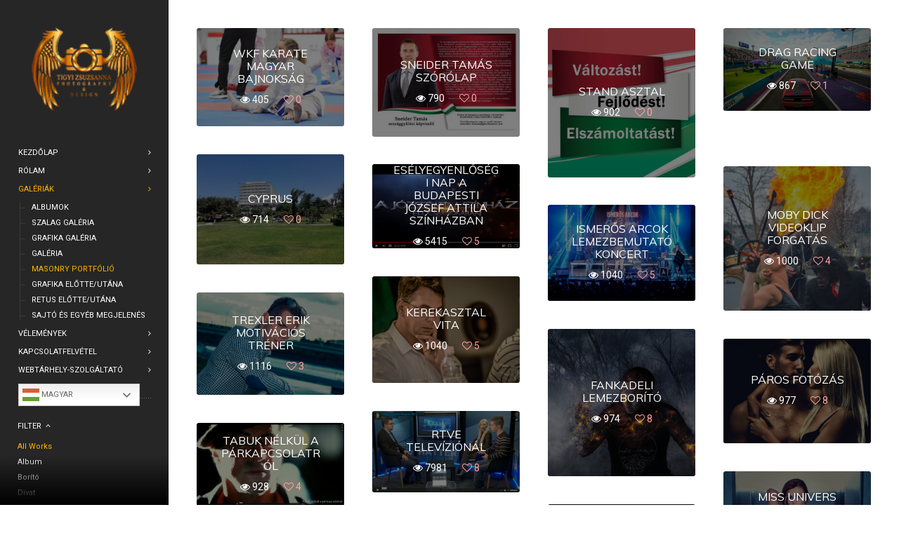

--- FILE ---
content_type: text/html; charset=UTF-8
request_url: https://tzsphotography.com/portfolio-masonry/
body_size: 68594
content:
	
	
<!DOCTYPE html>
<html lang="hu" class="fullscreen">
<head>
    <meta http-equiv="Content-Type" content="text/html; charset=UTF-8">
    <meta name="viewport" content="width=device-width, initial-scale=1, maximum-scale=1">    <link rel="shortcut icon" href="https://tzsphotography.com/wp-content/uploads/2018/02/Untitled-1-1.png" type="image/x-icon">
    <link rel="apple-touch-icon" href="https://tzsphotography.com/wp-content/uploads/2018/02/Phone_57-1.png">
    <link rel="apple-touch-icon" sizes="72x72" href="https://tzsphotography.com/wp-content/uploads/2018/02/Pad_72-1.png">
    <link rel="apple-touch-icon" sizes="114x114" href="https://tzsphotography.com/wp-content/uploads/2018/02/Phone_114-1.png">
    <title>Tigyi Zsuzsanna Photography &amp; Design &raquo; Portfolio Masonry</title>
    <link rel="pingback" href="https://tzsphotography.com/xmlrpc.php">
    <script type="text/javascript">
        var gt3_ajaxurl = "https://tzsphotography.com/wp-admin/admin-ajax.php";
    </script>
    <meta name='robots' content='max-image-preview:large' />
<link rel='dns-prefetch' href='//fonts.googleapis.com' />
<link rel="alternate" type="application/rss+xml" title="Tigyi Zsuzsanna Photography &amp; Design &raquo; hírcsatorna" href="https://tzsphotography.com/feed/" />
<link rel="alternate" type="application/rss+xml" title="Tigyi Zsuzsanna Photography &amp; Design &raquo; hozzászólás hírcsatorna" href="https://tzsphotography.com/comments/feed/" />
<link rel="alternate" type="application/rss+xml" title="Tigyi Zsuzsanna Photography &amp; Design &raquo; Portfolio Masonry hozzászólás hírcsatorna" href="https://tzsphotography.com/portfolio-masonry/feed/" />
<link rel="alternate" title="oEmbed (JSON)" type="application/json+oembed" href="https://tzsphotography.com/wp-json/oembed/1.0/embed?url=https%3A%2F%2Ftzsphotography.com%2Fportfolio-masonry%2F" />
<link rel="alternate" title="oEmbed (XML)" type="text/xml+oembed" href="https://tzsphotography.com/wp-json/oembed/1.0/embed?url=https%3A%2F%2Ftzsphotography.com%2Fportfolio-masonry%2F&#038;format=xml" />
<style id='wp-img-auto-sizes-contain-inline-css' type='text/css'>
img:is([sizes=auto i],[sizes^="auto," i]){contain-intrinsic-size:3000px 1500px}
/*# sourceURL=wp-img-auto-sizes-contain-inline-css */
</style>
<style id='wp-emoji-styles-inline-css' type='text/css'>

	img.wp-smiley, img.emoji {
		display: inline !important;
		border: none !important;
		box-shadow: none !important;
		height: 1em !important;
		width: 1em !important;
		margin: 0 0.07em !important;
		vertical-align: -0.1em !important;
		background: none !important;
		padding: 0 !important;
	}
/*# sourceURL=wp-emoji-styles-inline-css */
</style>
<style id='wp-block-library-inline-css' type='text/css'>
:root{--wp-block-synced-color:#7a00df;--wp-block-synced-color--rgb:122,0,223;--wp-bound-block-color:var(--wp-block-synced-color);--wp-editor-canvas-background:#ddd;--wp-admin-theme-color:#007cba;--wp-admin-theme-color--rgb:0,124,186;--wp-admin-theme-color-darker-10:#006ba1;--wp-admin-theme-color-darker-10--rgb:0,107,160.5;--wp-admin-theme-color-darker-20:#005a87;--wp-admin-theme-color-darker-20--rgb:0,90,135;--wp-admin-border-width-focus:2px}@media (min-resolution:192dpi){:root{--wp-admin-border-width-focus:1.5px}}.wp-element-button{cursor:pointer}:root .has-very-light-gray-background-color{background-color:#eee}:root .has-very-dark-gray-background-color{background-color:#313131}:root .has-very-light-gray-color{color:#eee}:root .has-very-dark-gray-color{color:#313131}:root .has-vivid-green-cyan-to-vivid-cyan-blue-gradient-background{background:linear-gradient(135deg,#00d084,#0693e3)}:root .has-purple-crush-gradient-background{background:linear-gradient(135deg,#34e2e4,#4721fb 50%,#ab1dfe)}:root .has-hazy-dawn-gradient-background{background:linear-gradient(135deg,#faaca8,#dad0ec)}:root .has-subdued-olive-gradient-background{background:linear-gradient(135deg,#fafae1,#67a671)}:root .has-atomic-cream-gradient-background{background:linear-gradient(135deg,#fdd79a,#004a59)}:root .has-nightshade-gradient-background{background:linear-gradient(135deg,#330968,#31cdcf)}:root .has-midnight-gradient-background{background:linear-gradient(135deg,#020381,#2874fc)}:root{--wp--preset--font-size--normal:16px;--wp--preset--font-size--huge:42px}.has-regular-font-size{font-size:1em}.has-larger-font-size{font-size:2.625em}.has-normal-font-size{font-size:var(--wp--preset--font-size--normal)}.has-huge-font-size{font-size:var(--wp--preset--font-size--huge)}.has-text-align-center{text-align:center}.has-text-align-left{text-align:left}.has-text-align-right{text-align:right}.has-fit-text{white-space:nowrap!important}#end-resizable-editor-section{display:none}.aligncenter{clear:both}.items-justified-left{justify-content:flex-start}.items-justified-center{justify-content:center}.items-justified-right{justify-content:flex-end}.items-justified-space-between{justify-content:space-between}.screen-reader-text{border:0;clip-path:inset(50%);height:1px;margin:-1px;overflow:hidden;padding:0;position:absolute;width:1px;word-wrap:normal!important}.screen-reader-text:focus{background-color:#ddd;clip-path:none;color:#444;display:block;font-size:1em;height:auto;left:5px;line-height:normal;padding:15px 23px 14px;text-decoration:none;top:5px;width:auto;z-index:100000}html :where(.has-border-color){border-style:solid}html :where([style*=border-top-color]){border-top-style:solid}html :where([style*=border-right-color]){border-right-style:solid}html :where([style*=border-bottom-color]){border-bottom-style:solid}html :where([style*=border-left-color]){border-left-style:solid}html :where([style*=border-width]){border-style:solid}html :where([style*=border-top-width]){border-top-style:solid}html :where([style*=border-right-width]){border-right-style:solid}html :where([style*=border-bottom-width]){border-bottom-style:solid}html :where([style*=border-left-width]){border-left-style:solid}html :where(img[class*=wp-image-]){height:auto;max-width:100%}:where(figure){margin:0 0 1em}html :where(.is-position-sticky){--wp-admin--admin-bar--position-offset:var(--wp-admin--admin-bar--height,0px)}@media screen and (max-width:600px){html :where(.is-position-sticky){--wp-admin--admin-bar--position-offset:0px}}

/*# sourceURL=wp-block-library-inline-css */
</style><style id='global-styles-inline-css' type='text/css'>
:root{--wp--preset--aspect-ratio--square: 1;--wp--preset--aspect-ratio--4-3: 4/3;--wp--preset--aspect-ratio--3-4: 3/4;--wp--preset--aspect-ratio--3-2: 3/2;--wp--preset--aspect-ratio--2-3: 2/3;--wp--preset--aspect-ratio--16-9: 16/9;--wp--preset--aspect-ratio--9-16: 9/16;--wp--preset--color--black: #000000;--wp--preset--color--cyan-bluish-gray: #abb8c3;--wp--preset--color--white: #ffffff;--wp--preset--color--pale-pink: #f78da7;--wp--preset--color--vivid-red: #cf2e2e;--wp--preset--color--luminous-vivid-orange: #ff6900;--wp--preset--color--luminous-vivid-amber: #fcb900;--wp--preset--color--light-green-cyan: #7bdcb5;--wp--preset--color--vivid-green-cyan: #00d084;--wp--preset--color--pale-cyan-blue: #8ed1fc;--wp--preset--color--vivid-cyan-blue: #0693e3;--wp--preset--color--vivid-purple: #9b51e0;--wp--preset--gradient--vivid-cyan-blue-to-vivid-purple: linear-gradient(135deg,rgb(6,147,227) 0%,rgb(155,81,224) 100%);--wp--preset--gradient--light-green-cyan-to-vivid-green-cyan: linear-gradient(135deg,rgb(122,220,180) 0%,rgb(0,208,130) 100%);--wp--preset--gradient--luminous-vivid-amber-to-luminous-vivid-orange: linear-gradient(135deg,rgb(252,185,0) 0%,rgb(255,105,0) 100%);--wp--preset--gradient--luminous-vivid-orange-to-vivid-red: linear-gradient(135deg,rgb(255,105,0) 0%,rgb(207,46,46) 100%);--wp--preset--gradient--very-light-gray-to-cyan-bluish-gray: linear-gradient(135deg,rgb(238,238,238) 0%,rgb(169,184,195) 100%);--wp--preset--gradient--cool-to-warm-spectrum: linear-gradient(135deg,rgb(74,234,220) 0%,rgb(151,120,209) 20%,rgb(207,42,186) 40%,rgb(238,44,130) 60%,rgb(251,105,98) 80%,rgb(254,248,76) 100%);--wp--preset--gradient--blush-light-purple: linear-gradient(135deg,rgb(255,206,236) 0%,rgb(152,150,240) 100%);--wp--preset--gradient--blush-bordeaux: linear-gradient(135deg,rgb(254,205,165) 0%,rgb(254,45,45) 50%,rgb(107,0,62) 100%);--wp--preset--gradient--luminous-dusk: linear-gradient(135deg,rgb(255,203,112) 0%,rgb(199,81,192) 50%,rgb(65,88,208) 100%);--wp--preset--gradient--pale-ocean: linear-gradient(135deg,rgb(255,245,203) 0%,rgb(182,227,212) 50%,rgb(51,167,181) 100%);--wp--preset--gradient--electric-grass: linear-gradient(135deg,rgb(202,248,128) 0%,rgb(113,206,126) 100%);--wp--preset--gradient--midnight: linear-gradient(135deg,rgb(2,3,129) 0%,rgb(40,116,252) 100%);--wp--preset--font-size--small: 13px;--wp--preset--font-size--medium: 20px;--wp--preset--font-size--large: 36px;--wp--preset--font-size--x-large: 42px;--wp--preset--spacing--20: 0.44rem;--wp--preset--spacing--30: 0.67rem;--wp--preset--spacing--40: 1rem;--wp--preset--spacing--50: 1.5rem;--wp--preset--spacing--60: 2.25rem;--wp--preset--spacing--70: 3.38rem;--wp--preset--spacing--80: 5.06rem;--wp--preset--shadow--natural: 6px 6px 9px rgba(0, 0, 0, 0.2);--wp--preset--shadow--deep: 12px 12px 50px rgba(0, 0, 0, 0.4);--wp--preset--shadow--sharp: 6px 6px 0px rgba(0, 0, 0, 0.2);--wp--preset--shadow--outlined: 6px 6px 0px -3px rgb(255, 255, 255), 6px 6px rgb(0, 0, 0);--wp--preset--shadow--crisp: 6px 6px 0px rgb(0, 0, 0);}:where(.is-layout-flex){gap: 0.5em;}:where(.is-layout-grid){gap: 0.5em;}body .is-layout-flex{display: flex;}.is-layout-flex{flex-wrap: wrap;align-items: center;}.is-layout-flex > :is(*, div){margin: 0;}body .is-layout-grid{display: grid;}.is-layout-grid > :is(*, div){margin: 0;}:where(.wp-block-columns.is-layout-flex){gap: 2em;}:where(.wp-block-columns.is-layout-grid){gap: 2em;}:where(.wp-block-post-template.is-layout-flex){gap: 1.25em;}:where(.wp-block-post-template.is-layout-grid){gap: 1.25em;}.has-black-color{color: var(--wp--preset--color--black) !important;}.has-cyan-bluish-gray-color{color: var(--wp--preset--color--cyan-bluish-gray) !important;}.has-white-color{color: var(--wp--preset--color--white) !important;}.has-pale-pink-color{color: var(--wp--preset--color--pale-pink) !important;}.has-vivid-red-color{color: var(--wp--preset--color--vivid-red) !important;}.has-luminous-vivid-orange-color{color: var(--wp--preset--color--luminous-vivid-orange) !important;}.has-luminous-vivid-amber-color{color: var(--wp--preset--color--luminous-vivid-amber) !important;}.has-light-green-cyan-color{color: var(--wp--preset--color--light-green-cyan) !important;}.has-vivid-green-cyan-color{color: var(--wp--preset--color--vivid-green-cyan) !important;}.has-pale-cyan-blue-color{color: var(--wp--preset--color--pale-cyan-blue) !important;}.has-vivid-cyan-blue-color{color: var(--wp--preset--color--vivid-cyan-blue) !important;}.has-vivid-purple-color{color: var(--wp--preset--color--vivid-purple) !important;}.has-black-background-color{background-color: var(--wp--preset--color--black) !important;}.has-cyan-bluish-gray-background-color{background-color: var(--wp--preset--color--cyan-bluish-gray) !important;}.has-white-background-color{background-color: var(--wp--preset--color--white) !important;}.has-pale-pink-background-color{background-color: var(--wp--preset--color--pale-pink) !important;}.has-vivid-red-background-color{background-color: var(--wp--preset--color--vivid-red) !important;}.has-luminous-vivid-orange-background-color{background-color: var(--wp--preset--color--luminous-vivid-orange) !important;}.has-luminous-vivid-amber-background-color{background-color: var(--wp--preset--color--luminous-vivid-amber) !important;}.has-light-green-cyan-background-color{background-color: var(--wp--preset--color--light-green-cyan) !important;}.has-vivid-green-cyan-background-color{background-color: var(--wp--preset--color--vivid-green-cyan) !important;}.has-pale-cyan-blue-background-color{background-color: var(--wp--preset--color--pale-cyan-blue) !important;}.has-vivid-cyan-blue-background-color{background-color: var(--wp--preset--color--vivid-cyan-blue) !important;}.has-vivid-purple-background-color{background-color: var(--wp--preset--color--vivid-purple) !important;}.has-black-border-color{border-color: var(--wp--preset--color--black) !important;}.has-cyan-bluish-gray-border-color{border-color: var(--wp--preset--color--cyan-bluish-gray) !important;}.has-white-border-color{border-color: var(--wp--preset--color--white) !important;}.has-pale-pink-border-color{border-color: var(--wp--preset--color--pale-pink) !important;}.has-vivid-red-border-color{border-color: var(--wp--preset--color--vivid-red) !important;}.has-luminous-vivid-orange-border-color{border-color: var(--wp--preset--color--luminous-vivid-orange) !important;}.has-luminous-vivid-amber-border-color{border-color: var(--wp--preset--color--luminous-vivid-amber) !important;}.has-light-green-cyan-border-color{border-color: var(--wp--preset--color--light-green-cyan) !important;}.has-vivid-green-cyan-border-color{border-color: var(--wp--preset--color--vivid-green-cyan) !important;}.has-pale-cyan-blue-border-color{border-color: var(--wp--preset--color--pale-cyan-blue) !important;}.has-vivid-cyan-blue-border-color{border-color: var(--wp--preset--color--vivid-cyan-blue) !important;}.has-vivid-purple-border-color{border-color: var(--wp--preset--color--vivid-purple) !important;}.has-vivid-cyan-blue-to-vivid-purple-gradient-background{background: var(--wp--preset--gradient--vivid-cyan-blue-to-vivid-purple) !important;}.has-light-green-cyan-to-vivid-green-cyan-gradient-background{background: var(--wp--preset--gradient--light-green-cyan-to-vivid-green-cyan) !important;}.has-luminous-vivid-amber-to-luminous-vivid-orange-gradient-background{background: var(--wp--preset--gradient--luminous-vivid-amber-to-luminous-vivid-orange) !important;}.has-luminous-vivid-orange-to-vivid-red-gradient-background{background: var(--wp--preset--gradient--luminous-vivid-orange-to-vivid-red) !important;}.has-very-light-gray-to-cyan-bluish-gray-gradient-background{background: var(--wp--preset--gradient--very-light-gray-to-cyan-bluish-gray) !important;}.has-cool-to-warm-spectrum-gradient-background{background: var(--wp--preset--gradient--cool-to-warm-spectrum) !important;}.has-blush-light-purple-gradient-background{background: var(--wp--preset--gradient--blush-light-purple) !important;}.has-blush-bordeaux-gradient-background{background: var(--wp--preset--gradient--blush-bordeaux) !important;}.has-luminous-dusk-gradient-background{background: var(--wp--preset--gradient--luminous-dusk) !important;}.has-pale-ocean-gradient-background{background: var(--wp--preset--gradient--pale-ocean) !important;}.has-electric-grass-gradient-background{background: var(--wp--preset--gradient--electric-grass) !important;}.has-midnight-gradient-background{background: var(--wp--preset--gradient--midnight) !important;}.has-small-font-size{font-size: var(--wp--preset--font-size--small) !important;}.has-medium-font-size{font-size: var(--wp--preset--font-size--medium) !important;}.has-large-font-size{font-size: var(--wp--preset--font-size--large) !important;}.has-x-large-font-size{font-size: var(--wp--preset--font-size--x-large) !important;}
/*# sourceURL=global-styles-inline-css */
</style>

<style id='classic-theme-styles-inline-css' type='text/css'>
/*! This file is auto-generated */
.wp-block-button__link{color:#fff;background-color:#32373c;border-radius:9999px;box-shadow:none;text-decoration:none;padding:calc(.667em + 2px) calc(1.333em + 2px);font-size:1.125em}.wp-block-file__button{background:#32373c;color:#fff;text-decoration:none}
/*# sourceURL=/wp-includes/css/classic-themes.min.css */
</style>
<link rel='stylesheet' id='owl-carousel-css' href='https://tzsphotography.com/wp-content/plugins/testimonial-slider-shortcode/css/owl.carousel.css?ver=81401e84090e79d3c384d0b1ced4aa2c' type='text/css' media='all' />
<link rel='stylesheet' id='testimonial-slider-shortcode-css' href='https://tzsphotography.com/wp-content/plugins/testimonial-slider-shortcode/css/testimonial-slider-shortcode.css?ver=81401e84090e79d3c384d0b1ced4aa2c' type='text/css' media='all' />
<link rel='stylesheet' id='gt3_default_style-css' href='https://tzsphotography.com/wp-content/themes/diamond/style.css?ver=81401e84090e79d3c384d0b1ced4aa2c' type='text/css' media='all' />
<link rel='stylesheet' id='gt3_theme-css' href='https://tzsphotography.com/wp-content/themes/diamond/css/theme.css?ver=81401e84090e79d3c384d0b1ced4aa2c' type='text/css' media='all' />
<link rel='stylesheet' id='gt3_responsive-css' href='https://tzsphotography.com/wp-content/themes/diamond/css/responsive.css?ver=81401e84090e79d3c384d0b1ced4aa2c' type='text/css' media='all' />
<link rel='stylesheet' id='gt3_custom-css' href='https://tzsphotography.com/wp-content/uploads/custom.css?ver=81401e84090e79d3c384d0b1ced4aa2c' type='text/css' media='all' />
<link rel='stylesheet' id='AllFonts-css' href='https://fonts.googleapis.com/css?family=Roboto%3A400%7CMuli%3A400%7CRoboto&#038;ver=81401e84090e79d3c384d0b1ced4aa2c' type='text/css' media='all' />
<script type="text/javascript" src="https://tzsphotography.com/wp-includes/js/jquery/jquery.min.js?ver=3.7.1" id="jquery-core-js"></script>
<script type="text/javascript" src="https://tzsphotography.com/wp-includes/js/jquery/jquery-migrate.min.js?ver=3.4.1" id="jquery-migrate-js"></script>
<link rel="https://api.w.org/" href="https://tzsphotography.com/wp-json/" /><link rel="alternate" title="JSON" type="application/json" href="https://tzsphotography.com/wp-json/wp/v2/pages/39" /><link rel="canonical" href="https://tzsphotography.com/portfolio-masonry/" />
<script>var diamond_var = true;</script><style type="text/css">.recentcomments a{display:inline !important;padding:0 !important;margin:0 !important;}</style></head>

<body data-rsssl=1 class="wp-singular page-template page-template-page-portfolio-masonry-block page-template-page-portfolio-masonry-block-php page page-id-39 wp-theme-diamond page_with_custom_background_image">
    <header class="main_header">
    	<div class="header_scroll">
            <div class="header_wrapper">
                <a href="https://tzsphotography.com/" class="logo"><img src="https://tzsphotography.com/wp-content/uploads/2018/02/webpkicsi-1.png" alt=""  width="190" height="90" class="logo_def"><img src="https://tzsphotography.com/wp-content/uploads/2018/02/webpjj-1.png" alt="" width="190" height="90" class="logo_retina"></a>
                <!-- WPML Code Start -->
                                <!-- WPML Code End -->
                <nav>
                    <div class="menu-main-menu-container"><ul id="menu-main-menu" class="menu"><li id="menu-item-2081" class="menu-item menu-item-type-post_type menu-item-object-page menu-item-home menu-item-2081 parent-menu-1"><a href="https://tzsphotography.com/"><span><i  class="menu-item menu-item-type-post_type menu-item-object-page menu-item-home menu-item-2081 parent-menu-1"></i>Kezdőlap</span></a></li>
<li id="menu-item-2096" class="menu-item menu-item-type-post_type menu-item-object-page menu-item-2096 parent-menu-2"><a href="https://tzsphotography.com/about/"><span><i  class="menu-item menu-item-type-post_type menu-item-object-page menu-item-2096 parent-menu-2"></i>Rólam</span></a></li>
<li id="menu-item-2133" class="menu-item menu-item-type-custom menu-item-object-custom current-menu-ancestor current-menu-parent menu-item-has-children menu-item-2133 parent-menu-3"><a href="http://#"><span><i  class="menu-item menu-item-type-custom menu-item-object-custom current-menu-ancestor current-menu-parent menu-item-has-children menu-item-2133 parent-menu-3"></i>Galériák</span></a>
<ul class="sub-menu">
	<li id="menu-item-2134" class="menu-item menu-item-type-post_type menu-item-object-page menu-item-2134"><a href="https://tzsphotography.com/albums/"><span><i  class="menu-item menu-item-type-post_type menu-item-object-page menu-item-2134"></i>Albumok</span></a></li>
	<li id="menu-item-2295" class="menu-item menu-item-type-post_type menu-item-object-page menu-item-2295"><a href="https://tzsphotography.com/gallery-ribbon/"><span><i  class="menu-item menu-item-type-post_type menu-item-object-page menu-item-2295"></i>Szalag Galéria</span></a></li>
	<li id="menu-item-2688" class="menu-item menu-item-type-post_type menu-item-object-page menu-item-2688"><a href="https://tzsphotography.com/ribbon-grafika-galeria/"><span><i  class="menu-item menu-item-type-post_type menu-item-object-page menu-item-2688"></i>Grafika Galéria</span></a></li>
	<li id="menu-item-2310" class="menu-item menu-item-type-post_type menu-item-object-page menu-item-2310"><a href="https://tzsphotography.com/gallery-masonry-with-margin/"><span><i  class="menu-item menu-item-type-post_type menu-item-object-page menu-item-2310"></i>Galéria</span></a></li>
	<li id="menu-item-2085" class="menu-item menu-item-type-post_type menu-item-object-page current-menu-item page_item page-item-39 current_page_item menu-item-2085"><a href="https://tzsphotography.com/portfolio-masonry/"><span><i  class="menu-item menu-item-type-post_type menu-item-object-page current-menu-item page_item page-item-39 current_page_item menu-item-2085"></i>Masonry Portfólió</span></a></li>
	<li id="menu-item-2928" class="menu-item menu-item-type-post_type menu-item-object-page menu-item-2928"><a href="https://tzsphotography.com/grafika/"><span><i  class="menu-item menu-item-type-post_type menu-item-object-page menu-item-2928"></i>Grafika Előtte/Utána</span></a></li>
	<li id="menu-item-2922" class="menu-item menu-item-type-post_type menu-item-object-page menu-item-2922"><a href="https://tzsphotography.com/retus/"><span><i  class="menu-item menu-item-type-post_type menu-item-object-page menu-item-2922"></i>Retus Előtte/Utána</span></a></li>
	<li id="menu-item-2716" class="menu-item menu-item-type-post_type menu-item-object-page menu-item-2716"><a href="https://tzsphotography.com/sajto-megjelenes/"><span><i  class="menu-item menu-item-type-post_type menu-item-object-page menu-item-2716"></i>Sajtó és egyéb megjelenés</span></a></li>
</ul>
</li>
<li id="menu-item-2509" class="menu-item menu-item-type-post_type menu-item-object-page menu-item-2509 parent-menu-4"><a href="https://tzsphotography.com/velemenyek/"><span><i  class="menu-item menu-item-type-post_type menu-item-object-page menu-item-2509 parent-menu-4"></i>Vélemények</span></a></li>
<li id="menu-item-2186" class="menu-item menu-item-type-post_type menu-item-object-page menu-item-2186 parent-menu-5"><a href="https://tzsphotography.com/contacts-fullscreen/"><span><i  class="menu-item menu-item-type-post_type menu-item-object-page menu-item-2186 parent-menu-5"></i>Kapcsolatfelvétel</span></a></li>
<li id="menu-item-4526" class="menu-item menu-item-type-post_type menu-item-object-page menu-item-4526 parent-menu-6"><a href="https://tzsphotography.com/4524-2/"><span><i  class="menu-item menu-item-type-post_type menu-item-object-page menu-item-4526 parent-menu-6"></i>Webtárhely-szolgáltató</span></a></li>
<li style="position:relative;" class="menu-item menu-item-gtranslate"><div style="position:absolute;white-space:nowrap;" id="gtranslate_menu_wrapper_88335"></div></li></ul></div>                </nav>
                                <div class="header_filter">                	
					<a href="javascript:void(0)>" class="filter_toggler">Filter</a><ul class="optionset" data-option-key="filter"><li class="selected"><a href="https://tzsphotography.com/portfolio-masonry/" class="show_all" data-option-value="*">All Works</a>
			</li><li ><a data-option-value=".album" href="https://tzsphotography.com/portfolio-masonry/?slug=album" title="View all post filed under ">Album</a><a href="https://tzsphotography.com/portfolio-masonry/" data-option-value="*" class="filter_close">&times;</a></li> <li ><a data-option-value=".borító" href="https://tzsphotography.com/portfolio-masonry/?slug=borito" title="View all post filed under ">Borító</a><a href="https://tzsphotography.com/portfolio-masonry/" data-option-value="*" class="filter_close">&times;</a></li> <li ><a data-option-value=".divat" href="https://tzsphotography.com/portfolio-masonry/?slug=divat2" title="View all post filed under ">Divat</a><a href="https://tzsphotography.com/portfolio-masonry/" data-option-value="*" class="filter_close">&times;</a></li> <li ><a data-option-value=".hirdetés" href="https://tzsphotography.com/portfolio-masonry/?slug=hirdetes2" title="View all post filed under ">Hirdetés</a><a href="https://tzsphotography.com/portfolio-masonry/" data-option-value="*" class="filter_close">&times;</a></li> <li ><a data-option-value=".koncert" href="https://tzsphotography.com/portfolio-masonry/?slug=koncert" title="View all post filed under ">Koncert</a><a href="https://tzsphotography.com/portfolio-masonry/" data-option-value="*" class="filter_close">&times;</a></li> <li ><a data-option-value=".látogatás" href="https://tzsphotography.com/portfolio-masonry/?slug=latogatas" title="View all post filed under ">Látogatás</a><a href="https://tzsphotography.com/portfolio-masonry/" data-option-value="*" class="filter_close">&times;</a></li> <li ><a data-option-value=".nagyréde" href="https://tzsphotography.com/portfolio-masonry/?slug=nagyrede" title="View all post filed under ">Nagyréde</a><a href="https://tzsphotography.com/portfolio-masonry/" data-option-value="*" class="filter_close">&times;</a></li> <li ><a data-option-value=".photoshop-tutorial" href="https://tzsphotography.com/portfolio-masonry/?slug=photoshop-tutorial" title="View all post filed under ">Photoshop Tutorial</a><a href="https://tzsphotography.com/portfolio-masonry/" data-option-value="*" class="filter_close">&times;</a></li> <li ><a data-option-value=".politika" href="https://tzsphotography.com/portfolio-masonry/?slug=politika" title="View all post filed under ">Politika</a><a href="https://tzsphotography.com/portfolio-masonry/" data-option-value="*" class="filter_close">&times;</a></li> <li ><a data-option-value=".portré" href="https://tzsphotography.com/portfolio-masonry/?slug=portre2" title="View all post filed under ">Portré</a><a href="https://tzsphotography.com/portfolio-masonry/" data-option-value="*" class="filter_close">&times;</a></li> <li ><a data-option-value=".reklám" href="https://tzsphotography.com/portfolio-masonry/?slug=reklam" title="View all post filed under ">Reklám</a><a href="https://tzsphotography.com/portfolio-masonry/" data-option-value="*" class="filter_close">&times;</a></li> <li ><a data-option-value=".retus" href="https://tzsphotography.com/portfolio-masonry/?slug=retus" title="View all post filed under ">Retus</a><a href="https://tzsphotography.com/portfolio-masonry/" data-option-value="*" class="filter_close">&times;</a></li> <li ><a data-option-value=".szépségverseny" href="https://tzsphotography.com/portfolio-masonry/?slug=szepsegverseny" title="View all post filed under ">Szépségverseny</a><a href="https://tzsphotography.com/portfolio-masonry/" data-option-value="*" class="filter_close">&times;</a></li> <li ><a data-option-value=".televízió" href="https://tzsphotography.com/portfolio-masonry/?slug=televizio" title="View all post filed under ">Televízió</a><a href="https://tzsphotography.com/portfolio-masonry/" data-option-value="*" class="filter_close">&times;</a></li> <li ><a data-option-value=".zene" href="https://tzsphotography.com/portfolio-masonry/?slug=zene" title="View all post filed under ">Zene</a><a href="https://tzsphotography.com/portfolio-masonry/" data-option-value="*" class="filter_close">&times;</a></li></ul>                    <script>
						jQuery(document).ready(function ($) {
							jQuery('.filter_toggler').click(function(){
								jQuery('.optionset').slideToggle(300);
								jQuery('.filter_toggler').toggleClass('toggled');
							});
							if (window_w < 760) {
								jQuery('.optionset').slideToggle(1);
								jQuery('.filter_toggler').toggleClass('toggled');							
							}
						});
					</script>             	
                </div>
 				                <div class="widget_area">
                                    </div>
            </div><!-- Header Wrapper -->
            <div class="footer_wrapper">            
                <div class="socials_wrapper">
                    <ul class='socials_list'><li><a class='ico_social_facebook' target='_blank' href='https://www.facebook.com/tigyizsuzsa' title='Facebook'></a></li><li><a class='ico_social_pinterest' target='_blank' href='https://hu.pinterest.com/tigyizsuzsanna' title='Pinterest'></a></li><li><a class='ico_social_twitter' target='_blank' href='https://twitter.com/zsuzsannatigyi' title='Twitter'></a></li><li><a class='ico_social_instagram' target='_blank' href='https://www.instagram.com/tigyizsuzsanna/' title='Instagram'></a></li><li><a class='ico_social_flickr' target='_blank' href='https://www.flickr.com/photos/139676356@N06/' title='Flickr'></a></li><li><a class='ico_social_youtube' target='_blank' href='https://www.youtube.com/channel/UCltZPMvGpgxJpE9c0mS1Uqw' title='Youtube'></a></li><li><a class='ico_social_gplus' target='_blank' href='https://plus.google.com/103858365127363111503' title='Google+'></a></li><li><a class='ico_social_vimeo' target='_blank' href='https://vimeo.com/user56332409' title='Vimeo'></a></li><li><a class='ico_social_linked' target='_blank' href=' https://www.linkedin.com/in/zsuzsanna-tigyi-624b63b9/' title='Linked In'></a></li><li><a class='ico_social_500px' target='_blank' href='https://500px.com/tigyizsuzsanna' title='500px'></a></li></ul>                </div>
                <div class="copyright">Copyright &copy; Tigyi Zsuzsanna Photography & Design. <br>Minden jog fenntartva</div>
            </div><!-- footer_wrapper -->
            </div>
	</header>
    <div class="fullscreen_block hided">
			    <div class="fs_blog_module fw_port_module is_masonry" style="overflow:hidden">
		            				<div class="blogpost_preview_fw fw-portPreview post-5127 port type-port status-publish format-image has-post-thumbnail hentry">
								<div class="fw-portPreview-wrapper mas_style1 zoom_hover_style" style="margin:0 40px 40px 0">
                            <a href="https://tzsphotography.com/portfolio/wkf-karate-magyar-bajnoksag/"  class="main_link"></a>
                                <img src="https://tzsphotography.com/wp-content/uploads/2023/06/1SC_0228-570x380.jpg" alt="" class="fw_featured_image" width="540">
                                <div class="fw-portPreview-fadder"></div>
                                <div class="fw-portPreview-content">
                                    <h2 class="fw-portPreview-title">WKF Karate Magyar Bajnokság</h2>
                                    <div class="block_likes">
                                        <div class="fw-portPreview-views">
                                            <i class="stand_icon icon-eye"></i> <span>405</span>
                                        </div>
                                        <div class="fw-portPreview-likes gallery_likes_add " data-attachid="5127" data-modify="like_port">
                                            <i class="stand_icon icon-heart-o"></i>
                                            <span>0</span>
                                        </div>
                                    </div>
                                </div>
                    </div>
                </div>      
			            				<div class="blogpost_preview_fw fw-portPreview post-4465 port type-port status-publish format-image has-post-thumbnail hentry">
								<div class="fw-portPreview-wrapper mas_style1 zoom_hover_style" style="margin:0 40px 40px 0">
                            <a href="https://tzsphotography.com/portfolio/szorolap/"  class="main_link"></a>
                                <img src="https://tzsphotography.com/wp-content/uploads/2020/09/szorolapjj-z-scaled-e1602548598385-570x420.jpg" alt="" class="fw_featured_image" width="540">
                                <div class="fw-portPreview-fadder"></div>
                                <div class="fw-portPreview-content">
                                    <h2 class="fw-portPreview-title">Sneider Tamás szórólap</h2>
                                    <div class="block_likes">
                                        <div class="fw-portPreview-views">
                                            <i class="stand_icon icon-eye"></i> <span>790</span>
                                        </div>
                                        <div class="fw-portPreview-likes gallery_likes_add " data-attachid="4465" data-modify="like_port">
                                            <i class="stand_icon icon-heart-o"></i>
                                            <span>0</span>
                                        </div>
                                    </div>
                                </div>
                    </div>
                </div>      
			            				<div class="blogpost_preview_fw fw-portPreview post-4463 port type-port status-publish format-image has-post-thumbnail hentry">
								<div class="fw-portPreview-wrapper mas_style1 zoom_hover_style" style="margin:0 40px 40px 0">
                            <a href="https://tzsphotography.com/portfolio/stand-asztal/"  class="main_link"></a>
                                <img src="https://tzsphotography.com/wp-content/uploads/2020/09/stand_nyomggda-570x578.jpg" alt="" class="fw_featured_image" width="540">
                                <div class="fw-portPreview-fadder"></div>
                                <div class="fw-portPreview-content">
                                    <h2 class="fw-portPreview-title">Stand asztal</h2>
                                    <div class="block_likes">
                                        <div class="fw-portPreview-views">
                                            <i class="stand_icon icon-eye"></i> <span>902</span>
                                        </div>
                                        <div class="fw-portPreview-likes gallery_likes_add " data-attachid="4463" data-modify="like_port">
                                            <i class="stand_icon icon-heart-o"></i>
                                            <span>0</span>
                                        </div>
                                    </div>
                                </div>
                    </div>
                </div>      
			            				<div class="blogpost_preview_fw fw-portPreview post-4201 port type-port status-publish format-image has-post-thumbnail hentry">
								<div class="fw-portPreview-wrapper mas_style1 zoom_hover_style" style="margin:0 40px 40px 0">
                            <a href="https://tzsphotography.com/portfolio/drag-racing-game/"  class="main_link"></a>
                                <img src="https://tzsphotography.com/wp-content/uploads/2020/01/Skype_Picture_2019_09_28T20_26_58_941Z-e1602672752372-570x320.jpeg" alt="" class="fw_featured_image" width="540">
                                <div class="fw-portPreview-fadder"></div>
                                <div class="fw-portPreview-content">
                                    <h2 class="fw-portPreview-title">Drag Racing Game</h2>
                                    <div class="block_likes">
                                        <div class="fw-portPreview-views">
                                            <i class="stand_icon icon-eye"></i> <span>867</span>
                                        </div>
                                        <div class="fw-portPreview-likes gallery_likes_add " data-attachid="4201" data-modify="like_port">
                                            <i class="stand_icon icon-heart-o"></i>
                                            <span>1</span>
                                        </div>
                                    </div>
                                </div>
                    </div>
                </div>      
			            				<div class="blogpost_preview_fw fw-portPreview post-4126 port type-port status-publish format-standard hentry portcat-photoshop-tutorial">
								<div class="fw-portPreview-wrapper mas_style1 zoom_hover_style" style="margin:0 40px 40px 0">
                            <a href="https://tzsphotography.com/portfolio/photoshop-alapbeallitasok-kezdoknek/"  class="main_link"></a>
                                <img src="" alt="" class="fw_featured_image" width="540">
                                <div class="fw-portPreview-fadder"></div>
                                <div class="fw-portPreview-content">
                                    <h2 class="fw-portPreview-title">Photoshop alapbeállítások kezdőknek</h2>
                                    <div class="block_likes">
                                        <div class="fw-portPreview-views">
                                            <i class="stand_icon icon-eye"></i> <span>876</span>
                                        </div>
                                        <div class="fw-portPreview-likes gallery_likes_add " data-attachid="4126" data-modify="like_port">
                                            <i class="stand_icon icon-heart-o"></i>
                                            <span>0</span>
                                        </div>
                                    </div>
                                </div>
                    </div>
                </div>      
			            				<div class="blogpost_preview_fw fw-portPreview post-4183 port type-port status-publish format-image has-post-thumbnail hentry">
								<div class="fw-portPreview-wrapper mas_style1 zoom_hover_style" style="margin:0 40px 40px 0">
                            <a href="https://tzsphotography.com/portfolio/cyprus/"  class="main_link"></a>
                                <img src="https://tzsphotography.com/wp-content/uploads/2020/10/35972176_2069680213073636_469043280928047104_o-570x427.jpg" alt="" class="fw_featured_image" width="540">
                                <div class="fw-portPreview-fadder"></div>
                                <div class="fw-portPreview-content">
                                    <h2 class="fw-portPreview-title">Cyprus</h2>
                                    <div class="block_likes">
                                        <div class="fw-portPreview-views">
                                            <i class="stand_icon icon-eye"></i> <span>714</span>
                                        </div>
                                        <div class="fw-portPreview-likes gallery_likes_add " data-attachid="4183" data-modify="like_port">
                                            <i class="stand_icon icon-heart-o"></i>
                                            <span>0</span>
                                        </div>
                                    </div>
                                </div>
                    </div>
                </div>      
			            				<div class="blogpost_preview_fw fw-portPreview post-86 port type-port status-publish format-video has-post-thumbnail hentry portcat-hirdetes2 portcat-reklam">
								<div class="fw-portPreview-wrapper mas_style1 zoom_hover_style" style="margin:0 40px 40px 0">
                            <a href="https://tzsphotography.com/portfolio/video-post-with-info/"  class="main_link"></a>
                                <img src="https://tzsphotography.com/wp-content/uploads/2018/03/kk-570x325.png" alt="" class="fw_featured_image" width="540">
                                <div class="fw-portPreview-fadder"></div>
                                <div class="fw-portPreview-content">
                                    <h2 class="fw-portPreview-title">Esélyegyenlőségi nap a budapesti József Attila Színházban</h2>
                                    <div class="block_likes">
                                        <div class="fw-portPreview-views">
                                            <i class="stand_icon icon-eye"></i> <span>5415</span>
                                        </div>
                                        <div class="fw-portPreview-likes gallery_likes_add " data-attachid="86" data-modify="like_port">
                                            <i class="stand_icon icon-heart-o"></i>
                                            <span>5</span>
                                        </div>
                                    </div>
                                </div>
                    </div>
                </div>      
			            				<div class="blogpost_preview_fw fw-portPreview post-3128 port type-port status-publish format-image has-post-thumbnail hentry portcat-zene">
								<div class="fw-portPreview-wrapper mas_style1 zoom_hover_style" style="margin:0 40px 40px 0">
                            <a href="https://tzsphotography.com/portfolio/moby-dick-videoklip-forgatas/"  class="main_link"></a>
                                <img src="https://tzsphotography.com/wp-content/uploads/2018/03/DSC7003-e1521980822332-570x559.jpg" alt="" class="fw_featured_image" width="540">
                                <div class="fw-portPreview-fadder"></div>
                                <div class="fw-portPreview-content">
                                    <h2 class="fw-portPreview-title">Moby Dick videoklip forgatás</h2>
                                    <div class="block_likes">
                                        <div class="fw-portPreview-views">
                                            <i class="stand_icon icon-eye"></i> <span>1000</span>
                                        </div>
                                        <div class="fw-portPreview-likes gallery_likes_add " data-attachid="3128" data-modify="like_port">
                                            <i class="stand_icon icon-heart-o"></i>
                                            <span>4</span>
                                        </div>
                                    </div>
                                </div>
                    </div>
                </div>      
			            				<div class="blogpost_preview_fw fw-portPreview post-2942 port type-port status-publish format-image has-post-thumbnail hentry portcat-koncert portcat-zene">
								<div class="fw-portPreview-wrapper mas_style1 zoom_hover_style" style="margin:0 40px 40px 0">
                            <a href="https://tzsphotography.com/portfolio/ismeros-arcok-lemezbemutato-koncert/"  class="main_link"></a>
                                <img src="https://tzsphotography.com/wp-content/uploads/2018/03/DSC5711-e1521330501661-570x371.jpg" alt="" class="fw_featured_image" width="540">
                                <div class="fw-portPreview-fadder"></div>
                                <div class="fw-portPreview-content">
                                    <h2 class="fw-portPreview-title">Ismerős Arcok Lemezbemutató Koncert</h2>
                                    <div class="block_likes">
                                        <div class="fw-portPreview-views">
                                            <i class="stand_icon icon-eye"></i> <span>1040</span>
                                        </div>
                                        <div class="fw-portPreview-likes gallery_likes_add " data-attachid="2942" data-modify="like_port">
                                            <i class="stand_icon icon-heart-o"></i>
                                            <span>5</span>
                                        </div>
                                    </div>
                                </div>
                    </div>
                </div>      
			            				<div class="blogpost_preview_fw fw-portPreview post-2938 port type-port status-publish format-image has-post-thumbnail hentry portcat-politika">
								<div class="fw-portPreview-wrapper mas_style1 zoom_hover_style" style="margin:0 40px 40px 0">
                            <a href="https://tzsphotography.com/portfolio/kerekasztal-vita/"  class="main_link"></a>
                                <img src="https://tzsphotography.com/wp-content/uploads/2014/10/DSC3393-e1602674127858-570x412.jpg" alt="" class="fw_featured_image" width="540">
                                <div class="fw-portPreview-fadder"></div>
                                <div class="fw-portPreview-content">
                                    <h2 class="fw-portPreview-title">Kerekasztal vita</h2>
                                    <div class="block_likes">
                                        <div class="fw-portPreview-views">
                                            <i class="stand_icon icon-eye"></i> <span>1040</span>
                                        </div>
                                        <div class="fw-portPreview-likes gallery_likes_add " data-attachid="2938" data-modify="like_port">
                                            <i class="stand_icon icon-heart-o"></i>
                                            <span>5</span>
                                        </div>
                                    </div>
                                </div>
                    </div>
                </div>      
			            				<div class="blogpost_preview_fw fw-portPreview post-2759 port type-port status-publish format-image has-post-thumbnail hentry portcat-divat2">
								<div class="fw-portPreview-wrapper mas_style1 zoom_hover_style" style="margin:0 40px 40px 0">
                            <a href="https://tzsphotography.com/portfolio/trexler-erik-motivacios-trener/"  class="main_link"></a>
                                <img src="https://tzsphotography.com/wp-content/uploads/2018/02/DSC4771-570x397.jpg" alt="" class="fw_featured_image" width="540">
                                <div class="fw-portPreview-fadder"></div>
                                <div class="fw-portPreview-content">
                                    <h2 class="fw-portPreview-title">Trexler Erik Motivációs Tréner</h2>
                                    <div class="block_likes">
                                        <div class="fw-portPreview-views">
                                            <i class="stand_icon icon-eye"></i> <span>1116</span>
                                        </div>
                                        <div class="fw-portPreview-likes gallery_likes_add " data-attachid="2759" data-modify="like_port">
                                            <i class="stand_icon icon-heart-o"></i>
                                            <span>3</span>
                                        </div>
                                    </div>
                                </div>
                    </div>
                </div>      
			            				<div class="blogpost_preview_fw fw-portPreview post-2418 port type-port status-publish format-image has-post-thumbnail hentry portcat-album portcat-borito portcat-zene">
								<div class="fw-portPreview-wrapper mas_style1 zoom_hover_style" style="margin:0 40px 40px 0">
                            <a href="https://tzsphotography.com/portfolio/fankadeli-lemezborito/"  class="main_link"></a>
                                <img src="https://tzsphotography.com/wp-content/uploads/2018/03/cover2-final-570x570.jpg" alt="" class="fw_featured_image" width="540">
                                <div class="fw-portPreview-fadder"></div>
                                <div class="fw-portPreview-content">
                                    <h2 class="fw-portPreview-title">FankaDeli Lemezborító</h2>
                                    <div class="block_likes">
                                        <div class="fw-portPreview-views">
                                            <i class="stand_icon icon-eye"></i> <span>974</span>
                                        </div>
                                        <div class="fw-portPreview-likes gallery_likes_add " data-attachid="2418" data-modify="like_port">
                                            <i class="stand_icon icon-heart-o"></i>
                                            <span>8</span>
                                        </div>
                                    </div>
                                </div>
                    </div>
                </div>      
			            				<div class="blogpost_preview_fw fw-portPreview post-2303 port type-port status-publish format-image has-post-thumbnail hentry">
								<div class="fw-portPreview-wrapper mas_style1 zoom_hover_style" style="margin:0 40px 40px 0">
                            <a href="https://tzsphotography.com/portfolio/portfolio-az-ujhoz/"  class="main_link"></a>
                                <img src="https://tzsphotography.com/wp-content/uploads/2014/10/DSC_0156-e1519860835293-570x404.jpg" alt="" class="fw_featured_image" width="540">
                                <div class="fw-portPreview-fadder"></div>
                                <div class="fw-portPreview-content">
                                    <h2 class="fw-portPreview-title">Páros fotózás</h2>
                                    <div class="block_likes">
                                        <div class="fw-portPreview-views">
                                            <i class="stand_icon icon-eye"></i> <span>977</span>
                                        </div>
                                        <div class="fw-portPreview-likes gallery_likes_add " data-attachid="2303" data-modify="like_port">
                                            <i class="stand_icon icon-heart-o"></i>
                                            <span>8</span>
                                        </div>
                                    </div>
                                </div>
                    </div>
                </div>      
			            				<div class="blogpost_preview_fw fw-portPreview post-84 port type-port status-publish format-video has-post-thumbnail hentry portcat-televizio">
								<div class="fw-portPreview-wrapper mas_style1 zoom_hover_style" style="margin:0 40px 40px 0">
                            <a href="https://tzsphotography.com/portfolio/simple-image-post/"  class="main_link"></a>
                                <img src="https://tzsphotography.com/wp-content/uploads/2014/03/Névtelen-570x315.png" alt="" class="fw_featured_image" width="540">
                                <div class="fw-portPreview-fadder"></div>
                                <div class="fw-portPreview-content">
                                    <h2 class="fw-portPreview-title">RTVE televíziónál</h2>
                                    <div class="block_likes">
                                        <div class="fw-portPreview-views">
                                            <i class="stand_icon icon-eye"></i> <span>7981</span>
                                        </div>
                                        <div class="fw-portPreview-likes gallery_likes_add " data-attachid="84" data-modify="like_port">
                                            <i class="stand_icon icon-heart-o"></i>
                                            <span>8</span>
                                        </div>
                                    </div>
                                </div>
                    </div>
                </div>      
			            				<div class="blogpost_preview_fw fw-portPreview post-2904 port type-port status-publish format-video has-post-thumbnail hentry portcat-hirdetes2 portcat-reklam">
								<div class="fw-portPreview-wrapper mas_style1 zoom_hover_style" style="margin:0 40px 40px 0">
                            <a href="https://tzsphotography.com/portfolio/ghdvgkzsfd/"  class="main_link"></a>
                                <img src="https://tzsphotography.com/wp-content/uploads/2018/03/Névtelen-3-570x320.png" alt="" class="fw_featured_image" width="540">
                                <div class="fw-portPreview-fadder"></div>
                                <div class="fw-portPreview-content">
                                    <h2 class="fw-portPreview-title">Tabuk nélkül a párkapcsolatról</h2>
                                    <div class="block_likes">
                                        <div class="fw-portPreview-views">
                                            <i class="stand_icon icon-eye"></i> <span>928</span>
                                        </div>
                                        <div class="fw-portPreview-likes gallery_likes_add " data-attachid="2904" data-modify="like_port">
                                            <i class="stand_icon icon-heart-o"></i>
                                            <span>4</span>
                                        </div>
                                    </div>
                                </div>
                    </div>
                </div>      
			            				<div class="blogpost_preview_fw fw-portPreview post-81 port type-port status-publish format-image has-post-thumbnail hentry portcat-divat2 portcat-retus portcat-szepsegverseny">
								<div class="fw-portPreview-wrapper mas_style1 zoom_hover_style" style="margin:0 40px 40px 0">
                            <a href="https://tzsphotography.com/portfolio/post-with-before-after/"  class="main_link"></a>
                                <img src="https://tzsphotography.com/wp-content/uploads/2014/03/CF1_k-570x380.jpg" alt="" class="fw_featured_image" width="540">
                                <div class="fw-portPreview-fadder"></div>
                                <div class="fw-portPreview-content">
                                    <h2 class="fw-portPreview-title">Miss Univers Hungary Retus Előtte/Utána</h2>
                                    <div class="block_likes">
                                        <div class="fw-portPreview-views">
                                            <i class="stand_icon icon-eye"></i> <span>3714</span>
                                        </div>
                                        <div class="fw-portPreview-likes gallery_likes_add " data-attachid="81" data-modify="like_port">
                                            <i class="stand_icon icon-heart-o"></i>
                                            <span>5</span>
                                        </div>
                                    </div>
                                </div>
                    </div>
                </div>      
			            				<div class="blogpost_preview_fw fw-portPreview post-2412 port type-port status-publish format-image has-post-thumbnail hentry">
								<div class="fw-portPreview-wrapper mas_style1 zoom_hover_style" style="margin:0 40px 40px 0">
                            <a href="https://tzsphotography.com/portfolio/termek-cimke/"  class="main_link"></a>
                                <img src="https://tzsphotography.com/wp-content/uploads/2018/03/fire-5b-570x431.jpg" alt="" class="fw_featured_image" width="540">
                                <div class="fw-portPreview-fadder"></div>
                                <div class="fw-portPreview-content">
                                    <h2 class="fw-portPreview-title">Termék címke</h2>
                                    <div class="block_likes">
                                        <div class="fw-portPreview-views">
                                            <i class="stand_icon icon-eye"></i> <span>968</span>
                                        </div>
                                        <div class="fw-portPreview-likes gallery_likes_add " data-attachid="2412" data-modify="like_port">
                                            <i class="stand_icon icon-heart-o"></i>
                                            <span>7</span>
                                        </div>
                                    </div>
                                </div>
                    </div>
                </div>      
			            				<div class="blogpost_preview_fw fw-portPreview post-91 port type-port status-publish format-image has-post-thumbnail hentry portcat-latogatas portcat-nagyrede">
								<div class="fw-portPreview-wrapper mas_style1 zoom_hover_style" style="margin:0 40px 40px 0">
                            <a href="https://tzsphotography.com/portfolio/fullscreen-post-with-info-2/"  class="main_link"></a>
                                <img src="https://tzsphotography.com/wp-content/uploads/2014/03/DSC0091-e1520023304637-570x364.jpg" alt="" class="fw_featured_image" width="540">
                                <div class="fw-portPreview-fadder"></div>
                                <div class="fw-portPreview-content">
                                    <h2 class="fw-portPreview-title">Nagyrédei Hűtőház látogatása</h2>
                                    <div class="block_likes">
                                        <div class="fw-portPreview-views">
                                            <i class="stand_icon icon-eye"></i> <span>21842</span>
                                        </div>
                                        <div class="fw-portPreview-likes gallery_likes_add " data-attachid="91" data-modify="like_port">
                                            <i class="stand_icon icon-heart-o"></i>
                                            <span>6</span>
                                        </div>
                                    </div>
                                </div>
                    </div>
                </div>      
			            				<div class="blogpost_preview_fw fw-portPreview post-75 port type-port status-publish format-standard post-password-required hentry portcat-divat2 portcat-portre2">
								<div class="fw-portPreview-wrapper mas_style1 zoom_hover_style" style="margin:0 40px 40px 0">
                            <a href="https://tzsphotography.com/portfolio/video-post-with-gallery/"  class="main_link"></a>
                                <img src="" alt="" class="fw_featured_image" width="540">
                                <div class="fw-portPreview-fadder"></div>
                                <div class="fw-portPreview-content">
                                    <h2 class="fw-portPreview-title">Védett: Proofing Post</h2>
                                    <div class="block_likes">
                                        <div class="fw-portPreview-views">
                                            <i class="stand_icon icon-eye"></i> <span>1580</span>
                                        </div>
                                        <div class="fw-portPreview-likes gallery_likes_add " data-attachid="75" data-modify="like_port">
                                            <i class="stand_icon icon-heart-o"></i>
                                            <span>0</span>
                                        </div>
                                    </div>
                                </div>
                    </div>
                </div>      
			        </div>
		        
	</div>
    <script>
		jQuery(document).ready(function($){
			jQuery('.custom_bg').remove();
		});	
        var posts_already_showed = 20,
			categories = ""
	        function get_works() {
                        gt3_get_portfolio("port", 20, posts_already_showed, "port_masonry_template", ".fs_blog_module", categories, '0px', 'id');
            posts_already_showed = posts_already_showed + 20;
        }	
        jQuery(document).ready(function () {			
            jQuery(window).on('scroll', scrolling);
        });
        jQuery(window).load(function () {
			jQuery('.is_masonry').masonry();
			setTimeout("jQuery('.is_masonry').masonry();",1000);
        });
        jQuery(window).resize(function () {
			jQuery('.is_masonry').masonry();
			setTimeout("jQuery('.is_masonry').masonry();",1000);
        });
		jQuery(document).ready(function($){
            jQuery('.is_masonry').masonry();
			setTimeout("jQuery('.is_masonry').masonry();",1000);
		});		
	
		jQuery(document).ready(function($){
			port_setup();
		});	
		jQuery(window).load(function($){
			port_setup();
		});	
		jQuery(window).resize(function($){
			port_setup();
		});
		function port_setup() {
			jQuery('.fw-portPreview-content').each(function(){
				jQuery(this).css('margin-top', -1*jQuery(this).height()/2+'px');
			});				
		}		
    </script>    
    
	<div class="custom_bg img_bg" style="background-image: url('https://tzsphotography.com/wp-content/uploads/2018/02/28238424_1576405769141794_5212355350159172905_o-1.jpg'); background-color:#;"></div><script type="speculationrules">
{"prefetch":[{"source":"document","where":{"and":[{"href_matches":"/*"},{"not":{"href_matches":["/wp-*.php","/wp-admin/*","/wp-content/uploads/*","/wp-content/*","/wp-content/plugins/*","/wp-content/themes/diamond/*","/*\\?(.+)"]}},{"not":{"selector_matches":"a[rel~=\"nofollow\"]"}},{"not":{"selector_matches":".no-prefetch, .no-prefetch a"}}]},"eagerness":"conservative"}]}
</script>

		<script>
			jQuery(document).ready(function($) {
				jQuery('.gallery_likes_add').click(function(){
				var gallery_likes_this = jQuery(this);
				if (!jQuery.cookie(gallery_likes_this.attr('data-modify')+gallery_likes_this.attr('data-attachid'))) {
					jQuery.post(gt3_ajaxurl, {
						action:'add_like_attachment',
						attach_id:jQuery(this).attr('data-attachid')
					}, function (response) {
						jQuery.cookie(gallery_likes_this.attr('data-modify')+gallery_likes_this.attr('data-attachid'), 'true', { expires: 7, path: '/' });
						gallery_likes_this.addClass('already_liked');
						gallery_likes_this.find('i').removeClass('icon-heart-o').addClass('icon-heart');
						gallery_likes_this.find('span').text(response);
					});
				}
				});
			});
		</script>
		<script type="text/javascript" src="https://tzsphotography.com/wp-content/themes/diamond/js/chart.js?ver=81401e84090e79d3c384d0b1ced4aa2c" id="gt3_chart_js-js"></script>
<script type="text/javascript" src="https://tzsphotography.com/wp-content/plugins/testimonial-slider-shortcode/js/owl.carousel.min.js?ver=81401e84090e79d3c384d0b1ced4aa2c" id="owl-carousel-js"></script>
<script type="text/javascript" src="https://tzsphotography.com/wp-content/themes/diamond/js/jquery.mousewheel.js?ver=81401e84090e79d3c384d0b1ced4aa2c" id="gt3_mousewheel_js-js"></script>
<script type="text/javascript" src="https://tzsphotography.com/wp-content/themes/diamond/js/jquery.jscrollpane.min.js?ver=81401e84090e79d3c384d0b1ced4aa2c" id="gt3_jscrollpane_js-js"></script>
<script type="text/javascript" src="https://tzsphotography.com/wp-content/themes/diamond/js/theme.js?ver=81401e84090e79d3c384d0b1ced4aa2c" id="gt3_theme_js-js"></script>
<script type="text/javascript" id="gt_widget_script_64293930-js-before">
/* <![CDATA[ */
window.gtranslateSettings = /* document.write */ window.gtranslateSettings || {};window.gtranslateSettings['64293930'] = {"default_language":"hu","languages":["hu","en","de","es","it","fr","ar","nl","zh-CN"],"url_structure":"none","native_language_names":1,"flag_style":"2d","flag_size":24,"wrapper_selector":"#gtranslate_menu_wrapper_88335","alt_flags":{"en":"usa"},"switcher_open_direction":"top","switcher_horizontal_position":"inline","switcher_text_color":"#666","switcher_arrow_color":"#666","switcher_border_color":"#ccc","switcher_background_color":"#fff","switcher_background_shadow_color":"#efefef","switcher_background_hover_color":"#fff","dropdown_text_color":"#000","dropdown_hover_color":"#fff","dropdown_background_color":"#eee","flags_location":"\/wp-content\/plugins\/gtranslate\/flags\/"};
//# sourceURL=gt_widget_script_64293930-js-before
/* ]]> */
</script><script src="https://tzsphotography.com/wp-content/plugins/gtranslate/js/dwf.js?ver=81401e84090e79d3c384d0b1ced4aa2c" data-no-optimize="1" data-no-minify="1" data-gt-orig-url="/portfolio-masonry/" data-gt-orig-domain="tzsphotography.com" data-gt-widget-id="64293930" defer></script><script type="text/javascript" src="https://tzsphotography.com/wp-content/themes/diamond/js/jquery.cookie.js?ver=81401e84090e79d3c384d0b1ced4aa2c" id="gt3_cookie_js-js"></script>
<script type="text/javascript" src="https://tzsphotography.com/wp-content/themes/diamond/js/masonry.min.js?ver=81401e84090e79d3c384d0b1ced4aa2c" id="gt3_masonry_js-js"></script>
<script id="wp-emoji-settings" type="application/json">
{"baseUrl":"https://s.w.org/images/core/emoji/17.0.2/72x72/","ext":".png","svgUrl":"https://s.w.org/images/core/emoji/17.0.2/svg/","svgExt":".svg","source":{"concatemoji":"https://tzsphotography.com/wp-includes/js/wp-emoji-release.min.js?ver=81401e84090e79d3c384d0b1ced4aa2c"}}
</script>
<script type="module">
/* <![CDATA[ */
/*! This file is auto-generated */
const a=JSON.parse(document.getElementById("wp-emoji-settings").textContent),o=(window._wpemojiSettings=a,"wpEmojiSettingsSupports"),s=["flag","emoji"];function i(e){try{var t={supportTests:e,timestamp:(new Date).valueOf()};sessionStorage.setItem(o,JSON.stringify(t))}catch(e){}}function c(e,t,n){e.clearRect(0,0,e.canvas.width,e.canvas.height),e.fillText(t,0,0);t=new Uint32Array(e.getImageData(0,0,e.canvas.width,e.canvas.height).data);e.clearRect(0,0,e.canvas.width,e.canvas.height),e.fillText(n,0,0);const a=new Uint32Array(e.getImageData(0,0,e.canvas.width,e.canvas.height).data);return t.every((e,t)=>e===a[t])}function p(e,t){e.clearRect(0,0,e.canvas.width,e.canvas.height),e.fillText(t,0,0);var n=e.getImageData(16,16,1,1);for(let e=0;e<n.data.length;e++)if(0!==n.data[e])return!1;return!0}function u(e,t,n,a){switch(t){case"flag":return n(e,"\ud83c\udff3\ufe0f\u200d\u26a7\ufe0f","\ud83c\udff3\ufe0f\u200b\u26a7\ufe0f")?!1:!n(e,"\ud83c\udde8\ud83c\uddf6","\ud83c\udde8\u200b\ud83c\uddf6")&&!n(e,"\ud83c\udff4\udb40\udc67\udb40\udc62\udb40\udc65\udb40\udc6e\udb40\udc67\udb40\udc7f","\ud83c\udff4\u200b\udb40\udc67\u200b\udb40\udc62\u200b\udb40\udc65\u200b\udb40\udc6e\u200b\udb40\udc67\u200b\udb40\udc7f");case"emoji":return!a(e,"\ud83e\u1fac8")}return!1}function f(e,t,n,a){let r;const o=(r="undefined"!=typeof WorkerGlobalScope&&self instanceof WorkerGlobalScope?new OffscreenCanvas(300,150):document.createElement("canvas")).getContext("2d",{willReadFrequently:!0}),s=(o.textBaseline="top",o.font="600 32px Arial",{});return e.forEach(e=>{s[e]=t(o,e,n,a)}),s}function r(e){var t=document.createElement("script");t.src=e,t.defer=!0,document.head.appendChild(t)}a.supports={everything:!0,everythingExceptFlag:!0},new Promise(t=>{let n=function(){try{var e=JSON.parse(sessionStorage.getItem(o));if("object"==typeof e&&"number"==typeof e.timestamp&&(new Date).valueOf()<e.timestamp+604800&&"object"==typeof e.supportTests)return e.supportTests}catch(e){}return null}();if(!n){if("undefined"!=typeof Worker&&"undefined"!=typeof OffscreenCanvas&&"undefined"!=typeof URL&&URL.createObjectURL&&"undefined"!=typeof Blob)try{var e="postMessage("+f.toString()+"("+[JSON.stringify(s),u.toString(),c.toString(),p.toString()].join(",")+"));",a=new Blob([e],{type:"text/javascript"});const r=new Worker(URL.createObjectURL(a),{name:"wpTestEmojiSupports"});return void(r.onmessage=e=>{i(n=e.data),r.terminate(),t(n)})}catch(e){}i(n=f(s,u,c,p))}t(n)}).then(e=>{for(const n in e)a.supports[n]=e[n],a.supports.everything=a.supports.everything&&a.supports[n],"flag"!==n&&(a.supports.everythingExceptFlag=a.supports.everythingExceptFlag&&a.supports[n]);var t;a.supports.everythingExceptFlag=a.supports.everythingExceptFlag&&!a.supports.flag,a.supports.everything||((t=a.source||{}).concatemoji?r(t.concatemoji):t.wpemoji&&t.twemoji&&(r(t.twemoji),r(t.wpemoji)))});
//# sourceURL=https://tzsphotography.com/wp-includes/js/wp-emoji-loader.min.js
/* ]]> */
</script>
    
    <div class="content_bg"></div>
</body>
</html>

--- FILE ---
content_type: text/html; charset=UTF-8
request_url: https://tzsphotography.com/wp-admin/admin-ajax.php
body_size: 14
content:
	
	


--- FILE ---
content_type: text/css
request_url: https://tzsphotography.com/wp-content/uploads/custom.css?ver=81401e84090e79d3c384d0b1ced4aa2c
body_size: 8238
content:
	/* SKIN COLORS */	.main_header {		background:rgba(0,0,0,0.85);	}	.main_header:before {		background: -moz-linear-gradient(rgba(0,0,0,0), rgba(0,0,0,1))!important;		background: -ms-linear-gradient(rgba(0,0,0,0), rgba(0,0,0,1))!important;		background: -o-linear-gradient(rgba(0,0,0,0), rgba(0,0,0,1))!important;		background: -webkit-linear-gradient(rgba(0,0,0,0), rgba(0,0,0,1))!important;	}	.main_header:after {		background: -moz-linear-gradient(rgba(0,0,0,1), rgba(0,0,0,0))!important;		background: -ms-linear-gradient(rgba(0,0,0,1), rgba(0,0,0,0))!important;		background: -o-linear-gradient(rgba(0,0,0,1), rgba(0,0,0,0))!important;		background: -webkit-linear-gradient(rgba(0,0,0,1), rgba(0,0,0,0))!important;	}	.main_header nav ul.menu > li > a,	ul.mobile_menu > li > a,		.filter_toggler {		color:#ffffff;	}	ul.mobile_menu li a {		color:#ffffff!important;	}	.main_header nav .sub-menu a {		color:#ffffff;	}	ul.mobile_menu .sub-menu a {		color:#ffffff!important;	}	ul.mobile_menu .sub-menu:before,	ul.mobile_menu ul.sub-menu li:before,	.main_header nav ul.menu .sub-menu:before,	.main_header nav ul.sub-menu li:before {		background:#393b3b;	}	.copyright {		color:#ffffff;	}	.site_wrapper {		background:rgba(0,0,0,0.85);	}	h5.shortcode_accordion_item_title,	h5.shortcode_toggles_item_title,	h5.shortcode_accordion_item_title.state-active {		color:#ffffff!important;	}/* CSS HERE */	body,	.preloader {		background:#ffffff;	}	p, td, div,	input {		color:#ffffff;		font-family:Roboto;		font-weight:400;	}	.fs_descr {		font-family:Roboto!important;	}	a:hover {		color:#ffffff;		font-weight:400;	}	.main_header nav ul.menu li a,	.main_header nav ul.menu li span,	ul.mobile_menu li a,	ul.mobile_menu li span,	.filter_toggler {		font-family: Roboto;		font-size: 11px;		line-height: 13px;	}	::selection {background:#ffb300;}	::-moz-selection {background:#ffb300;}	.main_header nav ul.sub-menu > li:hover > a,	.main_header nav ul.sub-menu > li.current-menu-item > a,	.main_header nav ul.sub-menu > li.current-menu-parent > a,	.mobile_menu > li.current-menu-item > a,	.mobile_menu > li.current-menu-parent > a,	a,	blockquote.shortcode_blockquote.type5:before,	.main_header nav ul.menu li:hover > a,	.main_header nav ul.menu li.current-menu-ancestor > a,	.main_header nav ul.menu li.current-menu-item > a,	.main_header nav ul.menu li.current-menu-parent > a,	ul.mobile_menu li.current-menu-ancestor > a span,	ul.mobile_menu li.current-menu-item > a span,	ul.mobile_menu li.current-menu-parent > a span,	.dropcap.type2,	.dropcap.type5,	.widget_nav_menu ul li a:hover,	.widget_archive ul li a:hover,	.widget_pages ul li a:hover,	.widget_categories ul li a:hover,	.widget_recent_entries ul li a:hover,	.widget_meta ul li a:hover,	.widget_posts .post_title:hover,	.shortcode_iconbox a:hover .iconbox_title,	.shortcode_iconbox a:hover .iconbox_body,	.shortcode_iconbox a:hover .iconbox_body p,	.shortcode_iconbox a:hover .ico i,	.price_item.most_popular h1,	.featured_items_title h5 a:hover,	.optionset li a:hover,	.portfolio_dscr_top h3 a:hover,	.portfolio_block h5 a:hover,	.blogpost_title a:hover,	input[type="text"]:focus,	input[type="email"]:focus,	input[type="password"]:focus,	textarea:focus,	.author_name a:hover,	.header_filter .optionset li.selected a,	.filter_toggler:hover {			color:#ffb300;	}	input[type="text"]:focus::-webkit-input-placeholder,	input[type="email"]:focus::-webkit-input-placeholder,	input[type="password"]:focus::-webkit-input-placeholder,	textarea:focus::-webkit-input-placeholder {		color:#ffb300;		-webkit-font-smoothing: antialiased;	}		input[type="text"]:focus::-moz-placeholder,	input[type="email"]:focus::-moz-placeholder,	input[type="password"]:focus::-moz-placeholder,	textarea:focus::-moz-placeholder {		color:#ffb300;		opacity: 1;		-moz-osx-font-smoothing: grayscale;	}		input[type="text"]:focus:-ms-input-placeholder,	input[type="email"]:focus:-ms-input-placeholder,	input[type="password"]:focus:-ms-input-placeholder,	textarea:focus:-ms-input-placeholder,	.widget_posts .post_title:hover {		color:#ffb300;	}		h5.shortcode_accordion_item_title:hover,	h5.shortcode_accordion_item_title.state-active,	h5.shortcode_toggles_item_title:hover,	h5.shortcode_toggles_item_title.state-active {		color:#ffb300!important;	}	.highlighted_colored,	.shortcode_button.btn_type5,	.shortcode_button.btn_type4:hover,	h5.shortcode_accordion_item_title:hover .ico,	h5.shortcode_toggles_item_title:hover .ico,	h5.shortcode_accordion_item_title.state-active .ico,	h5.shortcode_toggles_item_title.state-active .ico,	.box_date .box_month,	.preloader:after,	.price_item.most_popular .price_item_title,	.price_item.most_popular .price_item_btn a,	.price_item .price_item_btn a:hover,	.shortcode_button.btn_type1:hover	{		background-color:#ffb300;	}	#mc_signup_submit:hover,	.shortcode_button.btn_type4:hover,	.load_more_works:hover,	.pp_wrapper input[type="submit"]:hover,	.search_button:hover {		background-color:#ffb300!important;	}	blockquote.shortcode_blockquote.type5 .blockquote_wrapper,	.widget_tag_cloud a:hover,	.fs_blog_top,	.simple-post-top,	.widget_search .search_form,	.module_cont hr.type3,	blockquote.shortcode_blockquote.type2 {		border-color:#ffb300;	}	/*Fonts Families and Sizes*/	* {		font-family:Roboto;		font-weight:400;	}	p, td, div,	blockquote p,	input,		input[type="text"],	input[type="email"],	input[type="password"],	textarea {		font-size:12px;		line-height:20px;	}	.main_header nav ul.menu > li > a,	ul.mobile_menu > li > a {		font-size:11px;		line-height: 13px;	}	.main_header nav ul.menu > li > a:before,	ul.mobile_menu > li > a:before {		line-height: 13px;	}	h1, h2, h3, h4, h5, h6,	h1 span, h2 span, h3 span, h4 span, h5 span, h6 span,	h1 small, h2 small, h3 small, h4 small, h5 small, h6 small,	h1 a, h2 a, h3 a, h4 a, h5 a, h6 a {		font-family: Muli;		-moz-osx-font-smoothing:grayscale;		-webkit-font-smoothing:antialiased;		padding:0;		color:#ffffff;	}	blockquote.shortcode_blockquote.type3:before,	blockquote.shortcode_blockquote.type4:before,	blockquote.shortcode_blockquote.type5:before,	.dropcap,	.shortcode_tab_item_title,	.shortcode_button,	input[type="button"], 	input[type="reset"], 	input[type="submit"],	a.shortcode_button,	.search404.search_form .search_button {		font-family: Muli;	}	.sidebar_header {		font-family:;	}		.load_more_works {		font-family: Muli;		color:#ffffff;		-moz-osx-font-smoothing:grayscale;		-webkit-font-smoothing:antialiased;			}	.box_date span,	.countdown-row .countdown-section:before,	.countdown-amount,	.countdown-period {		font-family: Muli;		-moz-osx-font-smoothing:grayscale;		-webkit-font-smoothing:antialiased;			}	.iconbox_header .ico i,	.title,	.comment-reply-link:before,	.ww_footer_right .blogpost_share span {		color:#ffffff;	}	a.shortcode_button,	.chart.easyPieChart,	.chart.easyPieChart span,	input[type="button"],	input[type="reset"],	input[type="submit"],	.search404 .search_button {		font-family: Muli;				-moz-osx-font-smoothing:grayscale;		-webkit-font-smoothing:antialiased;			}	h1, h2, h3, h4, h5, h6,	h1 span, h2 span, h3 span, h4 span, h5 span, h6 span,	h1 a, h2 a, h3 a, h4 a, h5 a, h6 a,	h1 a:hover, h2 a:hover, h3 a:hover, h4 a:hover, h5 a:hover, h6 a:hover {		font-weight:400;		-moz-osx-font-smoothing:grayscale;		-webkit-font-smoothing:antialiased;			}		input[type="button"],	input[type="reset"],	input[type="submit"] {		-moz-osx-font-smoothing:grayscale;		-webkit-font-smoothing:antialiased; 			}	h1, h1 span, h1 a {		font-size:26px;		line-height:28px;	}	h2, h2 span, h2 a {		font-size:22px;		line-height:24px;	}	h3, h3 span, h3 a {		font-size:19px;		line-height:21px;	}	h4, h4 span, h4 a, 	h3.comment-reply-title,	h3.comment-reply-title a {		font-size:16px;		line-height:18px;	}	h5, h5 span, h5 a {		font-size:14px;		line-height:16px;	}	h6, h6 span, h6 a,	.comment_info h6:after {		font-size:13px;		line-height:15px;	}	@media only screen and (max-width: 760px) {		.fw_content_wrapper {			background:#ffffff!important;		}	}

--- FILE ---
content_type: application/javascript
request_url: https://tzsphotography.com/wp-content/themes/diamond/js/theme.js?ver=81401e84090e79d3c384d0b1ced4aa2c
body_size: 15801
content:
"use strict";
var header = jQuery('.main_header'),
    header_w = header.width() + parseInt(header.css('padding-left')) + parseInt(header.css('padding-right')),
    header_h = header.height(),
    headerWrapper = jQuery('.header_wrapper'),
    headerScroll = jQuery('.header_scroll'),
    html = jQuery('html'),
    body = jQuery('body'),
    footer = jQuery('.footer_wrapper'),
    window_h = jQuery(window).height(),
    window_w = jQuery(window).width(),
    main_wrapper = jQuery('.main_wrapper'),
    site_wrapper = jQuery('.site_wrapper'),
    preloader_block = jQuery('.preloader'),
    fullscreen_block = jQuery('.fullscreen_block'),
    is_masonry = jQuery('.is_masonry'),
    grid_portfolio_item = jQuery('.grid-portfolio-item'),
    pp_block = jQuery('.pp_block'),
    head_border = 1;

jQuery(document).ready(function ($) {
    if (jQuery('.preloader').size() > 0) {
        setTimeout("jQuery('.preloader').fadeOut(500)", 1);
        setTimeout("jQuery('.peloader_logo').fadeOut(500)", 1);
    }
    if (body.hasClass('admin-bar') && window_w > 760) {
		jQuery('.logo').css('padding-top', parseInt(header.css('padding-top')) + jQuery('#wpadminbar').height());
    }
    content_update();
    var settings = {
        showArrows: false,
        autoReinitialise: true
    };
    if (window_w > 760) {
        headerScroll.jScrollPane(settings);
        headerScroll.scroll(function () {
            if (header.hasClass('hasScroll') && parseInt(headerScroll.find('.jspPane').css('top')) < 0) {
                header.addClass('top_shade');
            } else {
                header.removeClass('top_shade');
            }
            if (header.hasClass('hasScroll') && parseInt(headerScroll.find('.jspPane').css('top')) == header.find('.jspContainer').height() - header.find('.jspPane').height()) {
                header.addClass('no_bot_shade');
            } else {
                header.removeClass('no_bot_shade');
            }
        });
    }

    //Flickr Widget
    if (jQuery('.flickr_widget_wrapper').size() > 0) {
        jQuery('.flickr_badge_image a').each(function () {
            jQuery(this).append('<div class="flickr_fadder"></div>');
        });
    }

    //Main and Mobile Menu
    jQuery('.menu-item-has-children').children('a').click(function () {
        jQuery(this).next('ul').slideToggle(250);
        setTimeout("content_update()", 250);
        setTimeout("content_update()", 350);
    });
	
	//jQuery('.current-menu-parent').children('ul').slideDown(1);
	
    header.find('.header_wrapper').append('<a href="javascript:void(0)" class="menu_toggler"></a>');
    if (jQuery('.header_filter').size() > 0) {
        jQuery('.header_filter').before('<div class="mobile_menu_wrapper"><ul class="mobile_menu container"/></div>');
    } else {
        header.append('<div class="mobile_menu_wrapper"><ul class="mobile_menu container"/></div>');
    }
    jQuery('.mobile_menu').html(header.find('.menu').html());
    jQuery('.mobile_menu_wrapper').hide();
    jQuery('.menu_toggler').click(function () {
        jQuery('.mobile_menu_wrapper').slideToggle(300);
        jQuery('.main_header').toggleClass('opened');
    });
	if (jQuery('.site_wrapper').size() > 0) {
		setTimeout("jQuery('.site_wrapper').animate({'opacity' : '1'}, 500)", 500);
	} 
	if (jQuery('.fullscreen_block').size() > 0) {
		setTimeout("jQuery('.fullscreen_block').animate({'opacity' : '1'}, 500)", 500);
	}

    if (pp_block.size() > 0) {
        pp_center();
    }
});

jQuery(window).resize(function () {
    window_h = jQuery(window).height();
    window_w = jQuery(window).width();
    header_w = header.width() + parseInt(header.css('padding-left')) + parseInt(header.css('padding-right'));
    content_update();
});

jQuery(window).load(function () {
    content_update();
});

function content_update() {
    if (window_w > 760) {
        //site_wrapper.width(window_w - parseInt(body.css('padding-left')) - parseInt(body.css('padding-right'))).height(window_h - parseInt(body.css('padding-top')) - parseInt(body.css('padding-bottom')));

        if (body.hasClass('admin-bar')) {
            headerWrapper.css('min-height', window_h - parseInt(footer.css('padding-bottom')) - footer.height());
            headerScroll.height(window_h - parseInt(header.css('padding-top')) - parseInt(header.css('padding-bottom')));
        } else {
            headerWrapper.css('min-height', window_h - parseInt(footer.css('padding-bottom')) - footer.height());
            headerScroll.height(window_h - parseInt(header.css('padding-top')) - parseInt(header.css('padding-bottom')));
        }

        if (header.height() < header.find('.jspPane').height()) {
            header.addClass('hasScroll');
        } else {
            header.removeClass('hasScroll');
        }
    }
}

function gt3_get_blog_posts(post_type, posts_count, posts_already_showed, template_name, content_insert_class, categories, set_pad) {
    jQuery.post(gt3_ajaxurl, {
        action: "gt3_get_blog_posts",
        post_type: post_type,
        posts_count: posts_count,
        posts_already_showed: posts_already_showed,
        template_name: template_name,
        content_insert_class: content_insert_class,
        categories: categories,
        set_pad: set_pad
    })
        .done(function (data) {
            jQuery(content_insert_class).append(data);
            if (jQuery('.this_is_blog').size() > 0) {
				if (jQuery('.newAddedPosts').size() > 0) {
					jQuery('.newAddedPosts').find('.gallery_likes_add').bind('click',function(){
						var gallery_likes_this = jQuery(this);
						if (!jQuery.cookie(gallery_likes_this.attr('data-modify')+gallery_likes_this.attr('data-attachid'))) {
							jQuery.post(gt3_ajaxurl, {
								action:'add_like_attachment',
								attach_id:jQuery(this).attr('data-attachid')
							}, function (response) {
								jQuery.cookie(gallery_likes_this.attr('data-modify')+gallery_likes_this.attr('data-attachid'), 'true', { expires: 7, path: '/' });
								gallery_likes_this.addClass('already_liked');
								gallery_likes_this.find('i').removeClass('icon-heart-o').addClass('icon-heart');
								gallery_likes_this.find('span').text(response);
							});
						}
					});
					jQuery('.newAddedPosts').removeClass('newAddedPosts');
				}
					
                jQuery('.pf_output_container').each(function () {
                    if (jQuery(this).html() == '') {
                        jQuery(this).parents('.fw_preview_wrapper').addClass('no_pf');
                    } else {
                        jQuery(this).parents('.fw_preview_wrapper').addClass('has_pf');
                    }
                });
            }
            if (jQuery('.fw-portPreview-content').size() > 0) {
                port_setup();
            }
            if (is_masonry.size() > 0) {
                is_masonry.masonry('reloadItems');
                is_masonry.masonry();
            }
            if (jQuery('.fs_grid_portfolio').size() > 0) {
                setupGrid();
                grid_portfolio_item.unbind();
                grid_portfolio_item.bind({
                    mouseover: function () {
                        jQuery(this).removeClass('unhovered');
                        jQuery(this).find('.grid-item-trigger').css('height', jQuery(this).find('img').height() + jQuery(this).find('.fs-port-cont').height());
                    },
                    mouseout: function () {
                        jQuery(this).addClass('unhovered');
                        jQuery(this).find('.grid-item-trigger').css('height', jQuery(this).find('img').height());
                    }
                });
            }
            jQuery('.newLoaded').each(function () {
                jQuery(this).find('.gallery_likes_add').click(function () {
                    var gallery_likes_this = jQuery(this);
                    if (!jQuery.cookie(gallery_likes_this.attr('data-modify') + gallery_likes_this.attr('data-attachid'))) {
                        jQuery.post(gt3_ajaxurl, {
                            action: 'add_like_attachment',
                            attach_id: jQuery(this).attr('data-attachid')
                        }, function (response) {
                            jQuery.cookie(gallery_likes_this.attr('data-modify') + gallery_likes_this.attr('data-attachid'), 'true', {
                                expires: 7,
                                path: '/'
                            });
                            gallery_likes_this.addClass('already_liked');
                            gallery_likes_this.find('i').removeClass('icon-heart-o').addClass('icon-heart');
                            gallery_likes_this.find('span').text(response);
                        });
                    }
                });
                jQuery(this).removeClass('newLoaded');
            });
            setTimeout("animateList()", 300);
            jQuery(window).on('scroll', scrolling);
        });
}

function gt3_get_isotope_posts(post_type, posts_count, posts_already_showed, template_name, content_insert_class, set_pad, post_type_field) {
    jQuery.post(gt3_ajaxurl, {
        action: "get_portfolio_works",
        post_type: post_type,
        posts_count: posts_count,
        posts_already_showed: posts_already_showed,
        template_name: template_name,
        content_insert_class: content_insert_class,
        categories: categories,
        set_pad: set_pad,
		post_type_field: post_type_field		
    })
        .done(function (data) {
            if (data.length < 1) {
                jQuery(".load_more_works").hide("fast");
            }
            if (jQuery('.fw-portPreview-content').size() > 0) {
                port_setup();
            }
            var $newItems = jQuery(data);
            jQuery(content_insert_class).isotope('insert', $newItems, function () {
                jQuery(content_insert_class).ready(function () {
                    jQuery(content_insert_class).isotope('reLayout');
                });
                if (jQuery('.fs-port-cont').size() > 0) {
                    setTimeout("setupGrid()", 500);
                    setTimeout("setupGrid()", 1000);
                    setTimeout('jQuery(".fs_grid_portfolio").isotope("reLayout");', 1500);
                }
				jQuery('.newLoaded').each(function () {
					jQuery(this).find('.gallery_likes_add').click(function () {
						var gallery_likes_this = jQuery(this);
						if (!jQuery.cookie(gallery_likes_this.attr('data-modify') + gallery_likes_this.attr('data-attachid'))) {
							jQuery.post(gt3_ajaxurl, {
								action: 'add_like_attachment',
								attach_id: jQuery(this).attr('data-attachid')
							}, function (response) {
								jQuery.cookie(gallery_likes_this.attr('data-modify') + gallery_likes_this.attr('data-attachid'), 'true', {
									expires: 7,
									path: '/'
								});
								gallery_likes_this.addClass('already_liked');
								gallery_likes_this.find('i').removeClass('icon-heart-o').addClass('icon-heart');
								gallery_likes_this.find('span').text(response);
							});
						}
					});
					jQuery(this).removeClass('newLoaded');
				});				
            });
        });
}
function gt3_get_portfolio(post_type, posts_count, posts_already_showed, template_name, content_insert_class, categories, set_pad, post_type_field) {
    jQuery.post(gt3_ajaxurl, {
        action: "get_portfolio_works",
        post_type: post_type,
        posts_count: posts_count,
        posts_already_showed: posts_already_showed,
        template_name: template_name,
        content_insert_class: content_insert_class,
        categories: categories,
        set_pad: set_pad,
		post_type_field: post_type_field
    })
        .done(function (data) {
            jQuery(content_insert_class).append(data);
            if (jQuery('.this_is_blog').size() > 0) {
                jQuery('.pf_output_container').each(function () {
                    if (jQuery(this).html() == '') {
                        jQuery(this).parents('.fw_preview_wrapper').addClass('no_pf');
                    } else {
                        jQuery(this).parents('.fw_preview_wrapper').addClass('has_pf');
                    }
                });
            }
            if (jQuery('.fw-portPreview-content').size() > 0) {
                port_setup();
            }
            if (is_masonry.size() > 0) {
                is_masonry.masonry('reloadItems');
                is_masonry.masonry();
            }
            if (jQuery('.fs_grid_portfolio').size() > 0) {
                setupGrid();
                grid_portfolio_item.unbind();
                grid_portfolio_item.bind({
                    mouseover: function () {
                        jQuery(this).removeClass('unhovered');
                        jQuery(this).find('.grid-item-trigger').css('height', jQuery(this).find('img').height() + jQuery(this).find('.fs-port-cont').height());
                    },
                    mouseout: function () {
                        jQuery(this).addClass('unhovered');
                        jQuery(this).find('.grid-item-trigger').css('height', jQuery(this).find('img').height());
                    }
                });
            }
            jQuery('.newLoaded').each(function () {
                jQuery(this).find('.gallery_likes_add').click(function () {
                    var gallery_likes_this = jQuery(this);
                    if (!jQuery.cookie(gallery_likes_this.attr('data-modify') + gallery_likes_this.attr('data-attachid'))) {
                        jQuery.post(gt3_ajaxurl, {
                            action: 'add_like_attachment',
                            attach_id: jQuery(this).attr('data-attachid')
                        }, function (response) {
                            jQuery.cookie(gallery_likes_this.attr('data-modify') + gallery_likes_this.attr('data-attachid'), 'true', {
                                expires: 7,
                                path: '/'
                            });
                            gallery_likes_this.addClass('already_liked');
                            gallery_likes_this.find('i').removeClass('icon-heart-o').addClass('icon-heart');
                            gallery_likes_this.find('span').text(response);
                        });
                    }
                });
                jQuery(this).removeClass('newLoaded');
            });
            setTimeout("animateList()", 300);
            jQuery(window).on('scroll', scrolling);
        });
}

function animateList() {
    jQuery('.loading:first').removeClass('loading').animate({'z-index': '15'}, 200, function () {
        animateList();
        if (is_masonry.size() > 0) {
            is_masonry.masonry();
        }
    });
};

function workCheck() {
    if (jQuery('.fs_blog_module').height() < parseInt(fullscreen_block.css('min-height'))) {
        get_works();
    } else {
        fullscreen_block.addClass('cheked');
    }
}

function scrolling() {
    var chk_height = jQuery('body').height() - jQuery(this).height() - header.height() - footer.height() - 20;
    if (jQuery(this).scrollTop() >= chk_height) {
        jQuery(this).unbind("scroll");
        get_works();
    }
}

var setTop = 0;
function pp_center() {
    var pp_block = jQuery('.pp_block');
    setTop = (window_h - pp_block.height()) / 2;
    pp_block.css('top', setTop + 'px');
    pp_block.removeClass('fixed');
}
